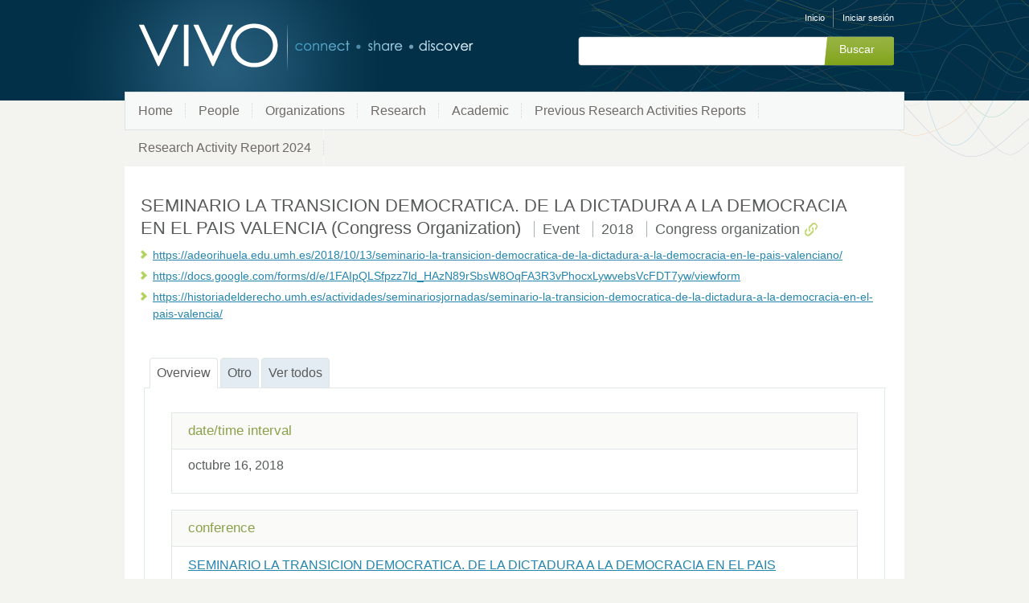

--- FILE ---
content_type: text/html;charset=UTF-8
request_url: https://research.umh.es/vivo/individual?uri=http%3A%2F%2Fresearch.umh.es%2Fvivo%2Fpub%2Forganizacioncongreso%2Fcon_120822
body_size: 4874
content:


<!DOCTYPE html>
<html lang="es-ES">
    <head>

<meta charset="utf-8" />
<!-- Google Chrome Frame open source plug-in brings Google Chrome's open web technologies and speedy JavaScript engine to Internet Explorer-->
<meta http-equiv="X-UA-Compatible" content="IE=edge,chrome=1">
<meta name="generator" content="VIVO 1.12.3-SNAPSHOT" />

<title>SEMINARIO LA TRANSICION DEMOCRATICA. DE LA DICTADURA A LA DEMOCRACIA EN EL PAIS VALENCIA (Congress Organization)</title>



<!-- vitro base styles (application-wide) -->
<link rel="stylesheet" href="/vivo/css/vitro.css" />

<link rel="stylesheet" href="/vivo/css/individual/individual-property-groups.css?version=fd64" />
<link rel="stylesheet" href="/vivo/css/individual/individual.css?version=fd64" />
<link rel="stylesheet" type="text/css" href="/vivo/css/jquery_plugins/qtip/jquery.qtip.min.css?version=fd64" />
<link rel="stylesheet" href="/vivo/css/individual/individual-vivo.css?version=4b13" />

<link rel="stylesheet" href="/vivo/css/edit.css" />
<link rel="stylesheet" href="/vivo/themes/wilma/css/screen.css" />

<script>
var i18nStrings = {
    allCapitalized: 'Todo',
};
</script>
<script type="text/javascript" src="/vivo/js/jquery-1.12.4.min.js"></script>
<script type="text/javascript" src="/vivo/js/jquery-migrate-1.4.1.js"></script>
<script type="text/javascript" src="/vivo/js/vitroUtils.js"></script>

<!--[if lt IE 9]>
<script type="text/javascript" src="/vivo/js/html5.js"></script>
<![endif]-->

<script type="text/javascript" src="/vivo/js/amplify/amplify.store.min.js?version=fd64"></script>
<script type="text/javascript" src="/vivo/js/jquery_plugins/qtip/jquery.qtip.min.js?version=fd64"></script>
<script type="text/javascript" src="/vivo/js/tiny_mce/tiny_mce.js?version=fd64"></script>
<script type="text/javascript" src="/vivo/js/jquery_plugins/jquery.truncator.js?version=4b13"></script>

    

<!--[if (gte IE 6)&(lte IE 8)]>
<script type="text/javascript" src="/vivo/js/selectivizr.js"></script>
<![endif]-->

<link rel="alternate" type="application/rdf+xml" href="/vivo/individual?uri=http%3A%2F%2Fresearch.umh.es%2Fvivo%2Fpub%2Forganizacioncongreso%2Fcon_120822&format=rdfxml" /> 

<link rel="shortcut icon" type="image/x-icon" href="/vivo/favicon.ico">
    </head>

    <body class="individual" onload="">

<header id="branding" role="banner">

    <h1 class="vivo-logo"><a title="VIVO | conectar compartir descubrir" href="/vivo"><span class="displace">VIVO</span></a></h1>

    <nav role="navigation">
        <ul id="header-nav" role="list">

<script type="text/javascript">
var i18nStringsLangMenu = {
    selectLanguage: "Selecciona un idioma"
};
</script>


            <li role="listitem"><a href="/vivo/browse" title="Inicio">Inicio</a></li>
                <li role="listitem"><a class="log-out" title="Iniciar sesión para administrar este sitio" href="/vivo/authenticate?return=true">Iniciar sesión</a></li>
        </ul>

    </nav>

<section id="search" role="region">
    <fieldset>
        <legend>Formulario de búsqueda</legend>

        <form id="search-form" action="/vivo/search" name="search" role="search" accept-charset="UTF-8" method="POST">
            <div id="search-field">
                <input type="text" name="querytext" class="search-vivo" value="" autocapitalize="off" />
                <input type="submit" value="Buscar" class="search">
            </div>
        </form>
    </fieldset>
</section>


</header>


<div id="developerPanel" > </div>
<script>
    developerAjaxUrl = '/vivo/admin/developerAjax'
    developerCssLinks = ["/vivo/css/developer/developerPanel.css", "/vivo/js/jquery-ui/css/smoothness/jquery-ui-1.12.1.css"]
</script>



<nav role="navigation">
    <ul id="main-nav" role="list">
            <li role="listitem"><a href="/vivo/" title="Home elemento de menú" >Home</a></li>
            <li role="listitem"><a href="/vivo/people" title="People elemento de menú" >People</a></li>
            <li role="listitem"><a href="/vivo/organizations" title="Organizations elemento de menú" >Organizations</a></li>
            <li role="listitem"><a href="/vivo/research" title="Research elemento de menú" >Research</a></li>
            <li role="listitem"><a href="/vivo/academic" title="Academic elemento de menú" >Academic</a></li>
            <li role="listitem"><a href="/vivo/previousRAR" title="Previous Research Activities Reports elemento de menú" >Previous Research Activities Reports</a></li>
            <li role="listitem"><a href="/vivo/RAR2024" title="Research Activity Report 2024 elemento de menú" >Research Activity Report 2024</a></li>
    </ul>
</nav>

<div id="wrapper-content" role="main">

    <!--[if lte IE 8]>
    <noscript>
        <p class="ie-alert">This site uses HTML elements that are not recognized by Internet Explorer 8 and below in the absence of JavaScript. As a result, the site will not be rendered appropriately. To correct this, please either enable JavaScript, upgrade to Internet Explorer 9, or use another browser. Here are the <a href="http://www.enable-javascript.com"  title="java script instructions">instructions for enabling JavaScript in your web browser</a>.</p>
    </noscript>
    <![endif]-->


        






<section id="individual-intro" class="vcard" role="region"         itemscope itemtype="http://schema.org/Event"
>

    <section id="share-contact" role="region">

        <div id="photo-wrapper">        
</div>
    </section>
    <!-- start section individual-info -->
    <section id="individual-info"  role="region">

            
            


        <header>
                <h1 class="fn" itemprop="name">
    SEMINARIO LA TRANSICION DEMOCRATICA. DE LA DICTADURA A LA DEMOCRACIA EN EL PAIS VALENCIA (Congress Organization)

        <span class="display-title">Event</span>
        <span class="display-title">2018</span>
        <span class="display-title">Congress organization</span>
                    <span id="iconControlsVitro"><img id="uriIcon" title="http://research.umh.es/vivo/pub/organizacioncongreso/con_120822" class="middle" src="/vivo/images/individual/uriIcon.gif" alt="uri icon"/></span>
                </h1>
        </header>

            
    
    <!--PREINDIVIDUAL OVERVIEW.FTL-->


     
        <ul id="individual-ARG_2000028" class="individual-urls" role="list" >
         <li role="listitem">



    <a href="https://adeorihuela.edu.umh.es/2018/10/13/seminario-la-transicion-democratica-de-la-dictadura-a-la-democracia-en-le-pais-valenciano/" title="texto del enlace">https://adeorihuela.edu.umh.es/2018/10/13/seminario-la-transicion-democratica-de-la-dictadura-a-la-democracia-en-le-pais-valenciano/</a>
    </li>
    <li role="listitem">



    <a href="https://docs.google.com/forms/d/e/1FAIpQLSfpzz7ld_HAzN89rSbsW8OqFA3R3vPhocxLywvebsVcFDT7yw/viewform" title="texto del enlace">https://docs.google.com/forms/d/e/1FAIpQLSfpzz7ld_HAzN89rSbsW8OqFA3R3vPhocxLywvebsVcFDT7yw/viewform</a>
    </li>
    <li role="listitem">



    <a href="https://historiadelderecho.umh.es/actividades/seminariosjornadas/seminario-la-transicion-democratica-de-la-dictadura-a-la-democracia-en-el-pais-valencia/" title="texto del enlace">https://historiadelderecho.umh.es/actividades/seminariosjornadas/seminario-la-transicion-democratica-de-la-dictadura-a-la-democracia-en-el-pais-valencia/</a>
    </li>
        </ul>
    
        </section> <!-- #individual-info -->
    </section> <!-- #individual-intro -->
    <!--postindividual overiew ftl-->



<!-- Property group menu or tabs -->

<!-- 2 -->
<ul class="propertyTabsList">
    <li  class="groupTabSpacer">&nbsp;</li>
            <li class="selectedGroupTab clickable" groupName="overview">Overview</li>
            <li class="groupTabSpacer">&nbsp;</li>
            <li class="nonSelectedGroupTab clickable" groupName="otro">Otro</li>
            <li class="groupTabSpacer">&nbsp;</li>
    <li  class="nonSelectedGroupTab clickable" groupName="viewAll">Ver todos</li>
    <li  class="groupTabSpacer">&nbsp;</li>
</ul>
        <section id="overview" class="property-group" role="region" style="display:block">
        <nav id="scroller" class="scroll-up hidden" role="navigation">
            <a href="#branding" title="desplazarse al menú grupo de propiedades" >
                <img src="/vivo/images/individual/scroll-up.gif" alt="desplazarse al menú grupo de propiedades" />
            </a>
        </nav>

            <h2 id="overview" pgroup="tabs" class="hidden">Overview</h2>
        <div id="overviewGroup" >


            <article class="property" role="article">
                    <h3 id="dateTimeInterval" title="">date/time interval   </h3>
                <ul class="property-list" role="list" id="dateTimeInterval-DateTimeInterval-List" displayLimit="1">
         <li role="listitem">

        octubre 16, 2018

    </li>
                </ul>
            </article> <!-- end property -->

            <article class="property" role="article">
                    <h3 id="RO_0002353" title="">conference   </h3>
                <ul class="property-list" role="list" id="RO_0002353-Conference-List" displayLimit="5">
         <li role="listitem">

    	<a href="/vivo/individual?uri=http%3A%2F%2Fresearch.umh.es%2Fvivo%2Fpub%2Fcongreso%2F120822" title="nombre">SEMINARIO LA TRANSICION DEMOCRATICA. DE LA DICTADURA A LA DEMOCRACIA EN EL PAIS VALENCIA</a>&nbsp; 

    </li>
                </ul>
            </article> <!-- end property -->

            <article class="property" role="article">
                    <h3 id="RO_0001025" title="">located in   </h3>
                <ul class="property-list" role="list" id="RO_0001025-Location-List" displayLimit="5">
         <li role="listitem">

    	<a href="/vivo/individual?uri=http%3A%2F%2Fresearch.umh.es%2Fvivo%2Fpub%2Forganizacioncongreso%2Fcon_120822_location" title="nombre">Facultad Ciencias Sociales y Jurídicas de Orihuela</a>&nbsp; 

    </li>
                </ul>
            </article> <!-- end property -->

            <article class="property" role="article">
                    <h3 id="BFO_0000055" title="">participant   </h3>
                <ul class="property-list" role="list" id="BFO_0000055-BFO_0000023-List" displayLimit="5">
         <li role="listitem">




            			<a href="/vivo/display/per_112503" title="nombre">BELMONTE MARTIN, IRENE</a>
&nbsp;
            Moderadores de Mesas Redondas y Sesiones Científicas
&nbsp;            <span class="listDateTime">2018</span>



    </li>
    <li role="listitem">




            			<a href="/vivo/display/per_131521" title="nombre">CALABUIG PUIG, MARIA AMPARO</a>
&nbsp;
            Miembros del Comité Organizador de un Congreso o del Comité Científico
&nbsp;            <span class="listDateTime">2018</span>



    </li>
    <li role="listitem">




            			<a href="/vivo/display/per_5478" title="nombre">PEREZ JUAN, JOSÉ ANTONIO</a>
&nbsp;
            Presidente del Comité Organizador de un Congreso o del Comité Científico
&nbsp;            <span class="listDateTime">2018</span>



    </li>
    <li role="listitem">




            			<a href="/vivo/display/per_110545" title="nombre">SANJUAN ANDRES, FRANCISCO JAVIER</a>
&nbsp;
            Miembros del Comité Organizador de un Congreso o del Comité Científico
&nbsp;            <span class="listDateTime">2018</span>



    </li>
    <li role="listitem">




            			<a href="/vivo/display/per_110545" title="nombre">SANJUAN ANDRES, FRANCISCO JAVIER</a>
&nbsp;
            Moderadores de Mesas Redondas y Sesiones Científicas
&nbsp;            <span class="listDateTime">2018</span>



    </li>
    <li role="listitem">




            			<a href="/vivo/display/per_3706" title="nombre">TUR AUSINA, ROSARIO</a>
&nbsp;
            Miembros del Comité Organizador de un Congreso o del Comité Científico
&nbsp;            <span class="listDateTime">2018</span>



    </li>
    <li role="listitem">




            			<a href="/vivo/display/per_3706" title="nombre">TUR AUSINA, ROSARIO</a>
&nbsp;
            Moderadores de Mesas Redondas y Sesiones Científicas
&nbsp;            <span class="listDateTime">2018</span>



    </li>
                </ul>
            </article> <!-- end property -->
        </div>
        </section> <!-- end property-group -->
        <section id="otro" class="property-group" role="region" style="display:none">
        <nav id="scroller" class="scroll-up hidden" role="navigation">
            <a href="#branding" title="desplazarse al menú grupo de propiedades" >
                <img src="/vivo/images/individual/scroll-up.gif" alt="desplazarse al menú grupo de propiedades" />
            </a>
        </nav>

            <h2 id="otro" pgroup="tabs" class="hidden">Otro</h2>
        <div id="otroGroup" >


            <article class="property" role="article">
                    <h3 id="included" title="">Included in   </h3>
                <ul class="property-list" role="list" id="included-ResearchReport-List" displayLimit="5">
         <li role="listitem">

    	<a href="/vivo/individual?uri=http%3A%2F%2Fresearch.umh.es%2Fvivo%2Fpub%2Fmemoria%2F2018%2Forg_4264" title="nombre">Ciencia Jurídica 2018</a>&nbsp; Department

    </li>
    <li role="listitem">

    	<a href="/vivo/individual?uri=http%3A%2F%2Fresearch.umh.es%2Fvivo%2Fpub%2Fmemoria%2F2018%2Forg_4268" title="nombre">Ciencias Sociales y Humanas 2018</a>&nbsp; Department

    </li>
    <li role="listitem">

    	<a href="/vivo/individual?uri=http%3A%2F%2Fresearch.umh.es%2Fvivo%2Fpub%2Fmemoria%2F2018%2Fgi_1080" title="nombre">Crímina, Estudio y prevención de la delincuencia 2018</a>&nbsp; Research Organization

    </li>
    <li role="listitem">

    	<a href="/vivo/individual?uri=http%3A%2F%2Fresearch.umh.es%2Fvivo%2Fpub%2Fmemoria%2F2018%2Fgi_1081" title="nombre">GRUPO DE INVESTIGACION EN MEDIOS ALTERNATIVOS DE RESOLUCIÓN DE CONFLICTOS: MEDIACION, ARBITRAJE Y CONCILIACION 2018</a>&nbsp; Research Organization

    </li>
    <li role="listitem">

    	<a href="/vivo/individual?uri=http%3A%2F%2Fresearch.umh.es%2Fvivo%2Fpub%2Fmemoria%2F2018%2Fgi_1112" title="nombre">Grupo de Investigación en Democracia y Buen Gobierno 2018</a>&nbsp; Research Organization

    </li>
    <li role="listitem">

    	<a href="/vivo/individual?uri=http%3A%2F%2Fresearch.umh.es%2Fvivo%2Fpub%2Fmemoria%2F2018%2Fgi_1111" title="nombre">Justicia y Memoria Histórica 2018</a>&nbsp; Research Organization

    </li>
                </ul>
            </article> <!-- end property -->
        </div>
        </section> <!-- end property-group -->
<script>
    var individualLocalName = "con_120822";
</script>







    <script>
        var individualRdfUrl = '/vivo/individual?uri=http%3A%2F%2Fresearch.umh.es%2Fvivo%2Fpub%2Forganizacioncongreso%2Fcon_120822&format=rdfxml';
    </script>
<script>
    var i18nStringsUriRdf = {
        shareProfileUri: 'compartir el URI de este perfil',
        viewRDFProfile: 'ver perfil en formato RDF',
        closeString: 'cerrar'
    };
	var i18nStrings = {
	    displayLess: 'Menos',
	    displayMoreEllipsis: '... Más',
	    showMoreContent: 'mostrar más contenido',
	};

</script>







<script type="text/javascript">
    i18n_confirmDelete = "¿Esta usted seguro que quiere borrar esta foto?";
</script>
<script>
var i18nStrings = {
    displayLess: 'Menos',
    displayMoreEllipsis: '... Más',
    showMoreContent: 'mostrar más contenido',
    verboseTurnOff: 'Apagar',
};
</script>










</div> <!-- #wrapper-content -->

<footer role="contentinfo">
    <p class="copyright">
            <small>&copy;2025
                VIVO Project
             | <a class="terms" href="/vivo/termsOfUse" title="Términos de uso">Términos de uso</a></small> |
        Desarrollado por <a class="powered-by-vivo" href="http://vivoweb.org" target="_blank" title="Desarrollado por VIVO"><strong>VIVO</strong></a>
    </p>

    <nav role="navigation">
        <ul id="footer-nav" role="list">
            <li role="listitem"><a href="/vivo/about" title="Acerca de">Acerca de</a></li>
                <li role="listitem"><a href="/vivo/contact" title="Contáctanos">Contáctanos</a></li>
            <li role="listitem"><a href="http://www.vivoweb.org/support" target="blank" title="Soporte">Soporte</a></li>
        </ul>
    </nav>
</footer>


<script type="text/javascript" src="/vivo/js/individual/propertyGroupControls.js?version=4b13"></script>
<script type="text/javascript" src="/vivo/js/imageUpload/imageUploadUtils.js?version=fd64"></script>
<script type="text/javascript" src="/vivo/js/individual/moreLessController.js?version=fd64"></script>
<script type="text/javascript" src="/vivo/js/individual/individualUriRdf.js?version=fd64"></script>
<script async type="text/javascript" src="/vivo/js/individual/individualUtils.js?version=4b13"></script>
<script async type="text/javascript" src="https://d1bxh8uas1mnw7.cloudfront.net/assets/embed.js"></script>
<script async type="text/javascript" src="//cdn.plu.mx/widget-popup.js"></script>
<script type="text/javascript" src="/vivo/js/languageMenuUtils.js?version=fd64"></script>
<script type="text/javascript" src="/vivo/js/developer/developerPanel.js?version=fd64"></script>
<script type="text/javascript" src="/vivo/js/jquery-ui/js/jquery-ui-1.12.1.min.js?version=fd64"></script>


    </body>
</html>


--- FILE ---
content_type: text/css;charset=UTF-8
request_url: https://research.umh.es/vivo/themes/wilma/css/screen.css
body_size: 536
content:
/* $This file is distributed under the terms of the license in LICENSE$ */

/****************************************
****************************************
  __  __   __  __  __    ___
 /\ \/\ \\/\ \/\ \/\ \  / __`\
 \ \ \_/ |\ \ \ \ \_/ |/\ \L\ \
  \ \___/  \ \_\ \___/ \ \____/
   \/__/    \/_/\/__/   \/___/


VIVO wilma theme: screen styles

 Original version
 2010-09-04 UI team

 Last updated
 2011-2-1

*****************************************
*****************************************/

@charset "UTF-8";

@import url("reset.css");
@import url("wilma.css");
@import url("page-createAndLink.css");
@import url("../../../local/css/local.css");


--- FILE ---
content_type: text/css;charset=UTF-8
request_url: https://research.umh.es/vivo/local/css/local.css
body_size: 33
content:
/*
    Override theme CSS styles by placing them in this file

    Note - all themes must include <../../..>/local/css/local.css as the last import.
*/


--- FILE ---
content_type: application/javascript;charset=UTF-8
request_url: https://research.umh.es/vivo/js/imageUpload/imageUploadUtils.js?version=fd64
body_size: 229
content:
/* $This file is distributed under the terms of the license in LICENSE$ */

$(document).ready(function(){

  // Confirmation alert for photo deletion in image upload and individual templates
  $('#photoUploadDefaultImage a.thumbnail, a.delete-mainImage').click(function(){
      var answer = confirm(i18n_confirmDelete);
      return answer;
  });
});
